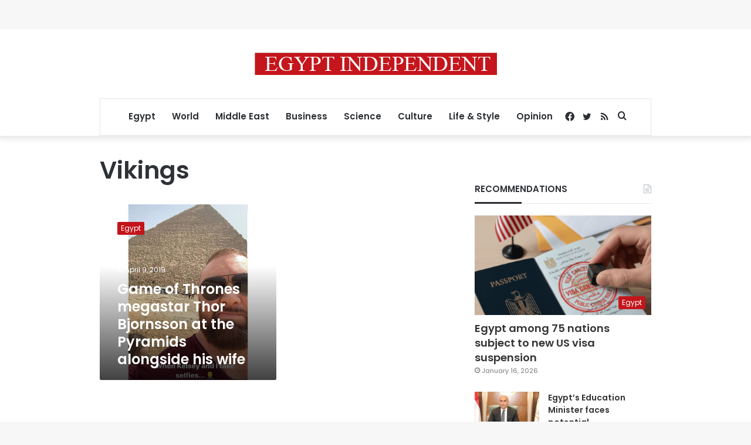

--- FILE ---
content_type: text/html; charset=utf-8
request_url: https://www.google.com/recaptcha/api2/aframe
body_size: 257
content:
<!DOCTYPE HTML><html><head><meta http-equiv="content-type" content="text/html; charset=UTF-8"></head><body><script nonce="RWnh6wdRioshnruvQeI1Bg">/** Anti-fraud and anti-abuse applications only. See google.com/recaptcha */ try{var clients={'sodar':'https://pagead2.googlesyndication.com/pagead/sodar?'};window.addEventListener("message",function(a){try{if(a.source===window.parent){var b=JSON.parse(a.data);var c=clients[b['id']];if(c){var d=document.createElement('img');d.src=c+b['params']+'&rc='+(localStorage.getItem("rc::a")?sessionStorage.getItem("rc::b"):"");window.document.body.appendChild(d);sessionStorage.setItem("rc::e",parseInt(sessionStorage.getItem("rc::e")||0)+1);localStorage.setItem("rc::h",'1768780129026');}}}catch(b){}});window.parent.postMessage("_grecaptcha_ready", "*");}catch(b){}</script></body></html>

--- FILE ---
content_type: application/javascript; charset=utf-8
request_url: https://fundingchoicesmessages.google.com/f/AGSKWxXF6XAyP1okIf0MopmpaOmWtWepZC01CUlemUXk-4PWy8UZgMoGQeKaK1spe3jSYthrLdt21tW-8ubx7WejmI67-loXduT-vaRqCmbSSFA9lqDbjLeQ8zo-6_B4LGQqof_uyoATBYnKJc6tPFLxCOMq8Iz4bqNcWrbe9bF1RPmzBdCaNo_bhSqgEyrp/_?adclass=/banner_OAS.js/gen_ads_.question_page_content:-abp-has(div:-abp-contains(ad))/system/ads_
body_size: -1289
content:
window['d8d20f57-77e7-4afd-a745-7c97475af3c4'] = true;